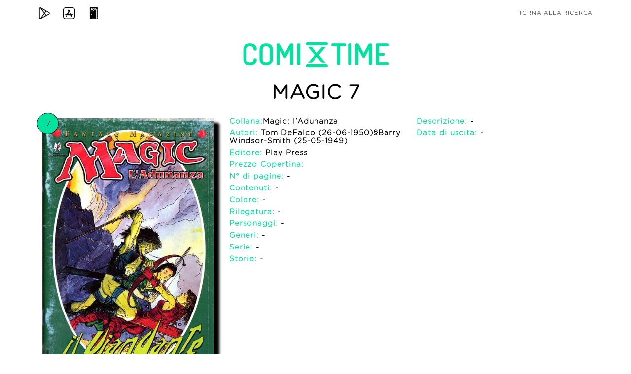

--- FILE ---
content_type: text/html; charset=utf-8
request_url: https://comixtime.it/iscn/comic/B7E5D2F73C/magic-7
body_size: 3501
content:

<!DOCTYPE html>
<html lang="en">

<head>
    <meta charset="utf-8">
    <meta name="viewport" content="width=device-width, initial-scale=1, shrink-to-fit=no">
    <meta name="description"
          content="ComiXtime: un database unico e completo di fumetti per un servizio unico e completo ai collezionisti di fumetti.">
    <meta name="author" content="Tab Lab Srl">
    <meta name="keywords" content="collezionista di fumetti, fumetto, collezionista">
    <meta name="robots" content="index, follow">
    <meta name="googlebot" content="index, follow">
    <meta property="og:title" content="ComiXtime | Sei un collezionista di fumetti? Scarica l'app!"/>
    <meta property="og:type" content="Sito Web"/>
    <meta property="og:description"
          content="ComiXtime: un database unico e completo di fumetti per un servizio unico e completo ai collezionisti di fumetti."/>
    <meta property="og:url" content="https://www.facebook.com/comixtimeapp/"/>
    <meta property="og:image" content="https://comixtime.it/img/logo_mobile.png"/>
    <meta property="og:site_name" content="https://comixtime.it/"/>
    <meta name="twitter:card" content="summary">
    <meta name="twitter:site" content="@comixtime">
    <meta name="twitter:creator" content="@comixtime">
    <meta name="twitter:url" content="https://twitter.com/comixtime">
    <meta name="twitter:title" content="ComiXtime | Sei un collezionista di fumetti? Scarica l'app!">
    <meta name="twitter:description"
          content="ComiXtime: un database unico e completo di fumetti per un servizio unico e completo ai collezionisti di fumetti.">
    <meta name="twitter:image" content="https://comixtime.it/img/logo_mobile.png">

    <title>ComiXtime | Magic 7</title> <!--$publisher-->

    <link href="https://comixtime.it/dex/img/favicon.ico" rel="icon"/>

    <!-- Bootstrap core CSS -->
    <link href="https://comixtime.it/dex/css/bootstrap.min.css" rel="stylesheet"/>

    <!-- Custom fonts for this template -->

    <link href="https://cdnjs.cloudflare.com/ajax/libs/font-awesome/4.7.0/css/font-awesome.min.css" rel="stylesheet"/>
    <link href="https://comixtime.it/dex/vendor/simple-line-icons/css/simple-line-icons-min.css" rel="stylesheet"/>
    <link href="https://comixtime.it/dex/css/font_d.css" rel="stylesheet"/>
    <link href="https://comixtime.it/dex/css/font.css" rel="stylesheet"/>
    <link href="https://comixtime.it/dex/css/fonts.css" rel="stylesheet"/>

    <!-- Plugin CSS -->
    <link href="https://comixtime.it/dex/device-mockups/device-mockups.min.css" rel="stylesheet"/>

    <!-- cookiealert.css -->
    <link href="https://comixtime.it/dex/css/cookie/cookiealert.css" rel="stylesheet"/>

    <!-- Custom styles for this template -->
    <link href="https://comixtime.it/dex/css/new-age.min.css" rel="stylesheet"/>
    <link href="https://comixtime.it/dex/css/index.css" rel="stylesheet"/>
    <link href="https://comixtime.it/dex/css/iscn.css" rel="stylesheet"/>
    <style>
        #cover-element {
            width: 100%;
            border-radius: 5px;
            border-color: #000000;
            border-width: thin;
            border-style: solid;
        }

        #number-element {
            position: absolute;
            top: -10px;
            left: 5px;
            border-radius: 50%;
            border-color: #000000;
            background-color: #00e39e;
            border-width: thin;
            border-style: solid;
            padding: 10px;
            height: 44px;
            width: 44px;
        }

        .text-bold {
            font-weight: bold;
        }

        .box-shadow {
            box-shadow: 10px 10px 5px;
        }


        @media only screen and (max-width: 600px) {
            .padding_top_10 {
                padding-top: 10px;
            }

            .padding_top_40 {
                padding-top: 40px;
            }

            .text-align-center-important {
                text-align: center !important;
            }
        }
    </style>
</head>

<body id="page-top" class="text-gotham">
<nav class="navbar navbar-expand-lg navbar-light fixed-top" id="mainNav">
    <div class="container" id="set-bar">
        <a class="nav-link" target="_blank" href="https://play.google.com/store/apps/details?id=it.comixtime.comixtime"
           style="position: absolute;left: 0;" title="Play Store">
            <img src="https://comixtime.it/dex/img/play-store.png" class="img-responsive" style="width:24px"
                 alt="Play Store">
        </a>
        <a class="nav-link" target="_blank" href="https://itunes.apple.com/it/app/comixtime-begins/id1200314909"
           style="position: absolute;left: 50px;" title="App Store">
            <img src="https://comixtime.it/dex/img/app-store.png" class="img-responsive" style="width:24px"
                 alt="App Store">
        </a>
        <a class="nav-link" target="_blank" href="https://dex.comixtime.it" style="position: absolute;left: 100px;"
           title="Dex">
            <img src="https://comixtime.it/dex/img/pokedex.png" class="img-responsive" style="width:24px" alt="Dex">
        </a>
        <a class="nav-link" href="https://comixtime.it/iscn/search/" style="position: absolute;right: 0;"
           title="Torna alla ricerca">Torna alla ricerca</a>
    </div>
</nav>

<header> <!-- style="background: url(https://comixtime.it/iscn/img/comixtime_sfondo_3.png); background-size: cover" -->
    <section style="padding: 20px;">
        <div class="container h-head">
            <div class="row h-100">
                <div class="col-lg-12 text-center" style="margin-top: 60px;">
                    <div class="mx-auto text-center">
                        <div class="row">
                            <div class="col-12" itemscope itemtype="http://schema.org/WebSite">
                                <img src="https://comixtime.it/dex/img/logo_light.png" class="img-responsive"
                                     style="width:80%;max-width: 300px;" alt="Comixtime_logo">
                            </div>
                        </div>
                        <div class="row" style="padding-top: 20px; color: #000000;">
                                                        
        <div class='col-sm-12 text-uppercase' style='padding-bottom: 20px'><h1 style='font-weight: 800'>Magic 7</h1></div>
        <div class='col-12 col-sm-4' style='position: relative;'><img src='https://r1-it.storage.cloud.it/comixtime/img/comics/20200304_ZAHllr9xPjtd.gif' alt='Magic 7' id='cover-element' style='height: 100%; object-fit: cover;' class='box-shadow'><span id='number-element'>7</span></div>
        <div class='col-12 col-sm-4'>
            <div class='row padding_top_40'><div class='col-12 text-left'><h2 style='font-size: 15px; font-weight: 900'><span style='color: #00e39e;'>Collana:</span><a href='https://comixtime.it/iscn/series/257B25FF5C/'><span style='color: black'>Magic: l'Adunanza</span></a></h2></div></div>
            <div class='row'><div class='col-12 text-left'><h3 style='font-size: 15px; font-weight: 900'><span style='color: #00e39e;'>Autori:</span> Tom DeFalco (26-06-1950)§Barry Windsor-Smith (25-05-1949)</h3></div></div>
            <div class='row'><div class='col-12 text-left'><h3 style='font-size: 15px; font-weight: 900'><span style='color: #00e39e;'>Editore:</span><a href='https://comixtime.it/iscn/publisher/49137547A6/' title='Play Press'><span style='color: black'> Play Press</span></a></h3></div></div>
            <div class='row'><div class='col-12 text-left'><h3 style='font-size: 15px; font-weight: 900'><span style='color: #00e39e;'>Prezzo Copertina:</span> </h3></div></div>
            <div class='row'><div class='col-12 text-left'><h3 style='font-size: 15px; font-weight: 900'><span style='color: #00e39e;'>N° di pagine:</span> -</h3></div></div>
            <div class='row'><div class='col-12 text-left'><h3 style='font-size: 15px; font-weight: 900'><span style='color: #00e39e;'>Contenuti:</span> -</h3></div></div>
            <div class='row'><div class='col-12 text-left'><h3 style='font-size: 15px; font-weight: 900'><span style='color: #00e39e;'>Colore:</span> -</h3></div></div>
            <div class='row'><div class='col-12 text-left'><h3 style='font-size: 15px; font-weight: 900'><span style='color: #00e39e;'>Rilegatura:</span> -</h3></div></div>
            <div class='row'><div class='col-12 text-left'><h3 style='font-size: 15px; font-weight: 900'><span style='color: #00e39e;'>Personaggi:</span> -</h3></div></div>
            <div class='row'><div class='col-12 text-left'><h3 style='font-size: 15px; font-weight: 900'><span style='color: #00e39e;'>Generi:</span> -</h3></div></div>
            <div class='row'><div class='col-12 text-left'><h3 style='font-size: 15px; font-weight: 900'><span style='color: #00e39e;'>Serie:</span> -</h3></div></div>
            <div class='row'><div class='col-12 text-left'><h3 style='font-size: 15px; font-weight: 900'><span style='color: #00e39e;'>Storie:</span> -</h3></div></div>
        </div>
        <div class='col-12 col-sm-4'>
            <div class='row'><div class='col-12 text-left'><h3 style='font-size: 15px; font-weight: 900'><span style='color: #00e39e;'>Descrizione:</span> -</h3></div></div>
            <div class='row'><div class='col-12 text-left'><h3 style='font-size: 15px; font-weight: 900'><span style='color: #00e39e;'>Data di uscita:</span> -</h3></div></div>          
        </div>
                                </div>
                    </div>
                </div>
                <div class="col-lg-12 text-center">
                    <div class="mx-auto text-center">

                        <div class="row" style="padding: 40px 0px; color: white">
                            <!--<div class="col-6" style="font-size: 12px">
                                Non hai trovato quello che stai cercando o hai notato qualche imprecisione?
                                <br>Scarica l'app ComiXtime, registrati, accedi a <a href="https://dex.comixtime.it" target="_blank">https://dex.comixtime.it</a>, aggiungi il dato mancante o modifica il dato impreciso.
                                <br>Scrivi a <a href="mailto:dex@comixtime.it">dex@comixtime.it</a> per qualsiasi informazione o richiesta.
                            </div>-->
                            <div class="col-md-8">
                                <!-- <h4 style="margin-bottom: 15px; color: black">Nella tua collezione hai questo fumetto?</h4>  Sei un collezionista e possiedi questo fumetto?|Nella tua collezione hai questo fumetto?|Sei un collezionista? Possiedi questo fumetto? -->
                                <h4 style="margin-bottom: 15px; color: black">Ci sono dati mancanti o errati? Sistemali
                                    tu!</h4>
                                <!-- Sei un collezionista e possiedi questo fumetto?|Nella tua collezione hai questo fumetto?|Sei un collezionista? Possiedi questo fumetto? -->
                            </div>
                            <div class="col-md-4 text-align-center-important" style="text-align: left">
                                <a href="https://dex.comixtime.it/" target="_blank" title="dex">
                                    <div class="btn"
                                         style="background: linear-gradient(180deg, rgba(51,55,63,1) 50%, rgba(51,55,63,1) 100%); padding: 7px 19px 7px!important; border-radius: 6px">
                                        Clicca qui
                                        <!-- Aiutaci ad inserire i dati mancanti|Inserisci i dati mancanti -->
                                    </div>
                                </a>
                            </div>

                        </div>
                    </div>
                </div>
            </div>
        </div>
    </section>

    <section style="padding-top: 0px">
        <div class="container">
            <div class="row" style="text-align: center">
                <div class="col-md-6">
                    <h4 style="margin-bottom: 15px; color: black">Sei un collezionista?</h4>
                    <a href="https://comixtime.it/app" target="_blank" title="app">
                        <div class="btn"
                             style="background: linear-gradient(180deg, rgba(51,55,63,1) 50%, rgba(51,55,63,1) 100%); padding: 7px 19px 7px!important; border-radius: 6px">
                            Scopri comiXtime
                        </div>
                </div>
                <div class="col-md-6 padding_top_40">
                    <h4 style="margin-bottom: 15px; color: black">Sei un lettore?</h4>
                    <a href="https://comixtime.it/read" target="_blank" title="read">
                        <div class="btn"
                             style="background: linear-gradient(180deg, rgba(51,55,63,1) 50%, rgba(51,55,63,1) 100%); padding: 7px 19px 7px!important; border-radius: 6px">
                            Scopri comiXtime Read
                        </div>
                </div>

            </div>
        </div>
    </section>
</header>
<!-- footer -->
<footer>
    <div class="container h-footer comix-dragon-back">
        <p style="padding-top:10px; font-size: 11px; line-height: 1.2;margin-bottom: 10px; color: white;">
            App per appassionati e collezionisti di fumetti
            <br>Servizi per fumetterie, case editrici e distributori
            <br>Database completo di fumetti in Italia (standard ISCN)
            <br>Serie ideate e sviluppate per smartphone<br>
            <br><a target="_blank" href="https://comixtime.it/index.php" title="ComiXtime">ComiXtime</a> | <a
                    href="mailto:info@comixtime.it" title="info@comixtime.it">info@comixtime.it</a>
            <br><a target="_blank" href="https://comixtime.it/app/index.php" title="ComiXtime APP (Collezionisti)">ComiXtime
                APP (Collezionisti)</a> | <a href="mailto:app@comixtime.it"
                                             title="app@comixtime.it">app@comixtime.it</a>
            <br><a target="_blank" href="https://comixtime.it/dex/index.php"
                   title="ComiXtime DEX (Super Collezionisti)">ComiXtime DEX (Super Collezionisti)</a> | <a
                    href="mailto:dex@comixtime.it" title="dex@comixtime.it">dex@comixtime.it</a>
            <br><a target="_blank" href="https://comixtime.it/oak/index.php" title="ComiXtime OAK (Fumetterie)">ComiXtime
                OAK (Fumetterie)</a> | <a href="mailto:oak@comixtime.it" title="oak@comixtime.it">oak@comixtime.it</a>
            <br><a target="_blank" href="https://comixtime.it/pub/index.php" title="ComiXtime PUB (Editori)">ComiXtime
                PUB (Editori)</a> | <a href="mailto:pub@comixtime.it" title="pub@comixtime.it">pub@comixtime.it</a>
            <br><a target="_blank" href="https://comixtime.it/art/index.php" title="ComiXtime ART (Autori)">ComiXtime
                ART (Autori)</a> | <a href="mailto:art@comixtime.it" title="art@comixtime.it">art@comixtime.it</a>
        </p>
        <p style="margin:0px; font-size: 11px;" class="text-comix">
            <a target="_blank" href="https://comixtime.it/legal/notes.php" style="color: white" class="text-comix"
               title="Termini Legali">Termini Legali</a>
            |
            <a target="_blank" href="https://comixtime.it/informativa_privacy.php" style="color: white"
               class="text-comix" title="Informativa Privacy">Informativa Privacy</a>
            |
            <a target="_blank" href="https://comixtime.it/termini_condizioni.php" style="color: white"
               class="text-comix" title="Termini e Condizioni">Termini e Condizioni</a>
        </p>
    </div>
</footer>
<!-- Bootstrap core JavaScript -->
<script src="https://code.jquery.com/jquery-3.6.1.min.js"
        integrity="sha256-o88AwQnZB+VDvE9tvIXrMQaPlFFSUTR+nldQm1LuPXQ=" crossorigin="anonymous"></script>
<script src="https://comixtime.it/dex/vendor/popper/popper.min.js"></script>
<script src="https://comixtime.it/dex/vendor/bootstrap/js/bootstrap.min.js"></script>

<!-- Plugin JavaScript -->
<script src="https://comixtime.it/dex/vendor/jquery-easing/jquery.easing.min.js"></script>

<!-- Custom scripts for this template -->
<script src="https://comixtime.it/dex/js/new-age.min.js"></script>
<script src="https://comixtime.it/dex/js/index.js"></script>
</body>
</html>